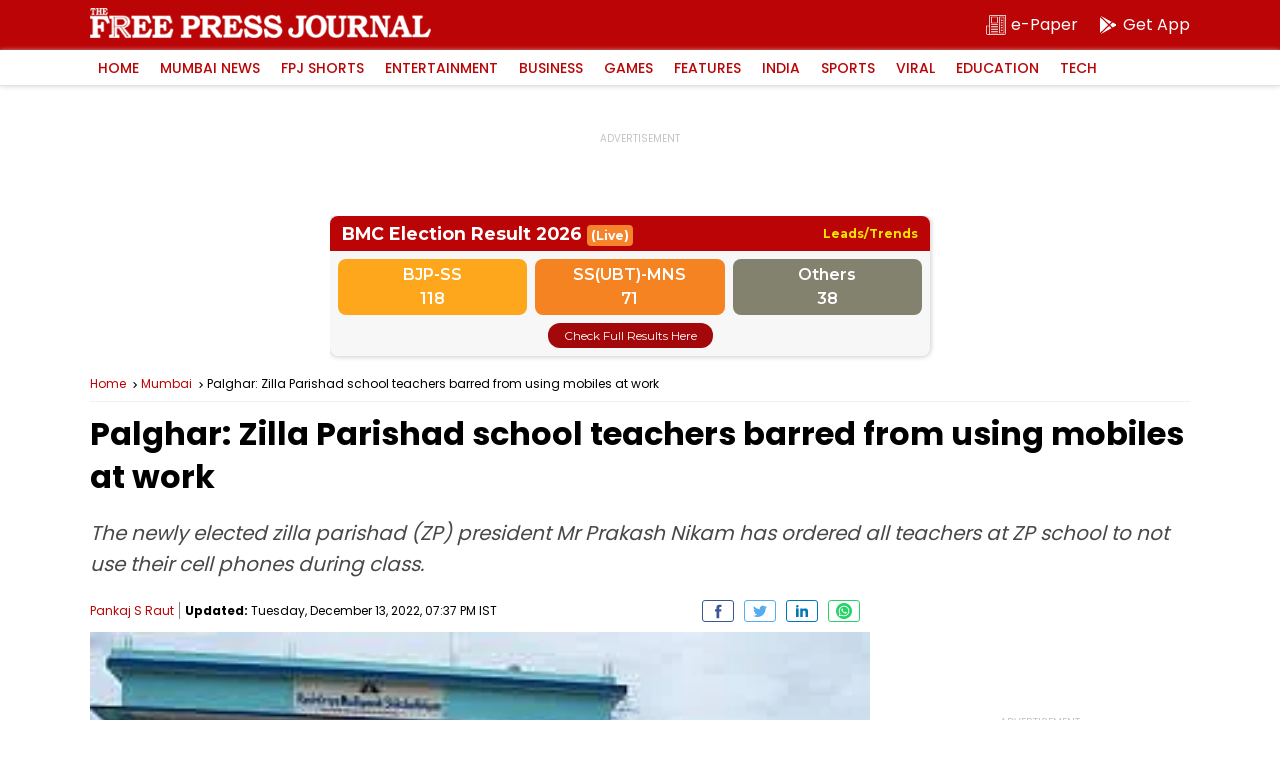

--- FILE ---
content_type: text/html; charset=utf-8
request_url: https://www.google.com/recaptcha/api2/aframe
body_size: 267
content:
<!DOCTYPE HTML><html><head><meta http-equiv="content-type" content="text/html; charset=UTF-8"></head><body><script nonce="uDiYdHVYJaPEjMRoYNieNg">/** Anti-fraud and anti-abuse applications only. See google.com/recaptcha */ try{var clients={'sodar':'https://pagead2.googlesyndication.com/pagead/sodar?'};window.addEventListener("message",function(a){try{if(a.source===window.parent){var b=JSON.parse(a.data);var c=clients[b['id']];if(c){var d=document.createElement('img');d.src=c+b['params']+'&rc='+(localStorage.getItem("rc::a")?sessionStorage.getItem("rc::b"):"");window.document.body.appendChild(d);sessionStorage.setItem("rc::e",parseInt(sessionStorage.getItem("rc::e")||0)+1);localStorage.setItem("rc::h",'1768705463289');}}}catch(b){}});window.parent.postMessage("_grecaptcha_ready", "*");}catch(b){}</script></body></html>

--- FILE ---
content_type: application/javascript; charset=utf-8
request_url: https://fundingchoicesmessages.google.com/f/AGSKWxVXaHWNnkXIn-YhqOkoZRE557AXOlEi8r6Ur-tYhusYz3GU23v7xJumuQCxbxePc6E76XmOwj1R9v8GK9flh7oFGtz4p3c-kqjpE3TVJ49LmC57jRl4ESP8lhJ2CSYp4Ix20hbPx92QsB4zW2dXrG7x8-JT1jxETOIKOfOMowuqnzPTLiTY4Y8JT0rI/__400x60._ad_integration.-460x68.-ad-sidebar./advanced-ads-
body_size: -1291
content:
window['44e1fed8-ca1f-472e-9e73-44c4fc4385d1'] = true;